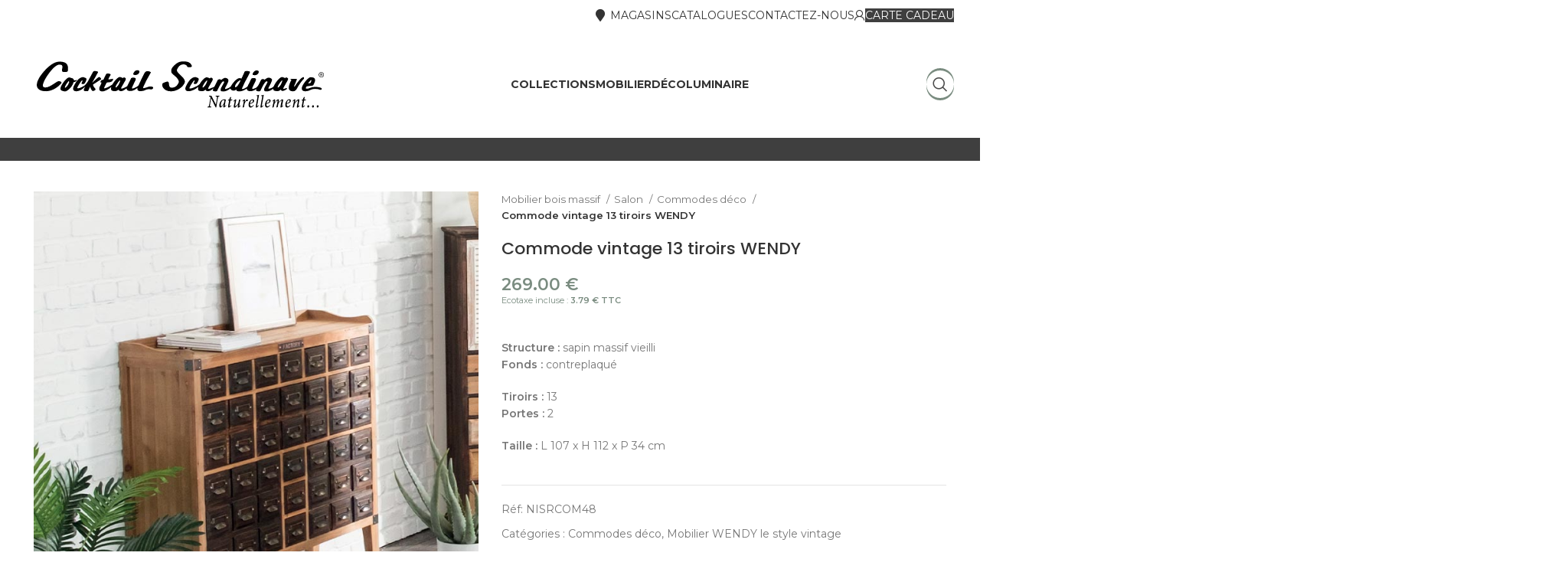

--- FILE ---
content_type: text/css; charset=UTF-8
request_url: https://cocktail-scandinave.fr/wp-content/cache/min/1/wp-content/uploads/elementor/css/post-53689.css?ver=1769696053
body_size: -470
content:
.elementor-53689 .elementor-element.elementor-element-5fd63dd>.elementor-container>.elementor-column>.elementor-widget-wrap{align-content:flex-start;align-items:flex-start}.elementor-53689 .elementor-element.elementor-element-c744775>.elementor-widget-container{margin:20px 20px 20px 20px}@media(max-width:1024px) and (min-width:768px){.elementor-53689 .elementor-element.elementor-element-2f78948a{width:50%}.elementor-53689 .elementor-element.elementor-element-7aae7afc{width:50%}}

--- FILE ---
content_type: text/css; charset=UTF-8
request_url: https://cocktail-scandinave.fr/wp-content/cache/min/1/wp-content/uploads/elementor/css/post-8364.css?ver=1769696037
body_size: -293
content:
.elementor-8364 .elementor-element.elementor-element-2975e8a4>.elementor-container>.elementor-column>.elementor-widget-wrap{align-content:flex-start;align-items:flex-start}.elementor-8364 .elementor-element.elementor-element-2975e8a4 .elementor-heading-title{color:var(--e-global-color-secondary)}.elementor-8364 .elementor-element.elementor-element-2975e8a4{color:var(--e-global-color-secondary);margin:-5px 0 0 0}.elementor-8364 .elementor-element.elementor-element-2975e8a4 a{color:var(--e-global-color-secondary)}.elementor-8364 .elementor-element.elementor-element-2975e8a4 a:hover{color:#7A8C80}.elementor-8364 .elementor-element.elementor-element-572c23b8>.elementor-widget-container{margin:0 0 30px 0}.elementor-8364 .elementor-element.elementor-element-56990d63>.elementor-widget-container{margin:0 0 30px 0}.elementor-8364 .elementor-element.elementor-element-4d66c019>.elementor-widget-container{margin:0 0 30px 0}.elementor-8364 .elementor-element.elementor-element-fa003d3>.elementor-widget-container{margin:0 0 30px 0}.elementor-8364 .elementor-element.elementor-element-470ce7c8>.elementor-widget-container{margin:0 0 30px 0}.elementor-8364 .elementor-element.elementor-element-d530d99>.elementor-widget-container{margin:0 0 30px 0}

--- FILE ---
content_type: text/css; charset=UTF-8
request_url: https://cocktail-scandinave.fr/wp-content/cache/min/1/wp-content/uploads/elementor/css/post-726.css?ver=1769696037
body_size: -357
content:
.elementor-726 .elementor-element.elementor-element-7fa0583>.elementor-container>.elementor-column>.elementor-widget-wrap{align-content:flex-start;align-items:flex-start}.elementor-bc-flex-widget .elementor-726 .elementor-element.elementor-element-78fd86a6.elementor-column .elementor-widget-wrap{align-items:center}.elementor-726 .elementor-element.elementor-element-78fd86a6.elementor-column.elementor-element[data-element_type="column"]>.elementor-widget-wrap.elementor-element-populated{align-content:center;align-items:center}.elementor-726 .elementor-element.elementor-element-78fd86a6>.elementor-element-populated{transition:background 0.3s,border 0.3s,border-radius 0.3s,box-shadow 0.3s}.elementor-726 .elementor-element.elementor-element-78fd86a6>.elementor-element-populated>.elementor-background-overlay{transition:background 0.3s,border-radius 0.3s,opacity 0.3s}@media(max-width:1024px){.elementor-726 .elementor-element.elementor-element-2e923df7>.elementor-element-populated{margin:0 0 30px 0;--e-column-margin-right:0px;--e-column-margin-left:0px}}@media(max-width:1024px) and (min-width:768px){.elementor-726 .elementor-element.elementor-element-2e923df7{width:100%}.elementor-726 .elementor-element.elementor-element-78fd86a6{width:100%}}

--- FILE ---
content_type: image/svg+xml
request_url: https://cocktail-scandinave.fr/wp-content/uploads/2023/05/logo-noir.svg
body_size: 4080
content:
<?xml version="1.0" encoding="utf-8"?>
<!-- Generator: Adobe Illustrator 27.4.1, SVG Export Plug-In . SVG Version: 6.00 Build 0)  -->
<svg version="1.1" id="Calque_1" xmlns="http://www.w3.org/2000/svg" xmlns:xlink="http://www.w3.org/1999/xlink" x="0px" y="0px"
	 viewBox="0 0 600 100" style="enable-background:new 0 0 600 100;" xml:space="preserve">
<g>
	<path d="M571.3,95.6c1,0,2-0.9,2-2.4c0-1.2-0.7-2.1-1.7-2.1c-1.2,0-2,1.1-2,2.5C569.6,94.8,570.3,95.6,571.3,95.6 M562.1,95.6
		c1,0,2-0.9,2-2.4c0-1.2-0.7-2.1-1.7-2.1c-1.2,0-2,1.1-2,2.5C560.4,94.8,561.1,95.6,562.1,95.6 M552.8,95.6c1,0,2-0.9,2-2.4
		c0-1.2-0.7-2.1-1.7-2.1c-1.2,0-2,1.1-2,2.5C551.2,94.8,551.8,95.6,552.8,95.6 M548.6,80h-3.5l1.1-5.3l-0.3-0.3l-2.6,2.3l-0.7,3.3
		h-1.8l-0.8,1.3l0.1,0.3h2.2l-1.7,9.3c-0.7,3.7-0.1,4.8,0.8,4.8c1.7,0,4-2.3,5.1-3.8l-0.5-0.9c-0.8,1-2.2,2.1-2.7,2.1
		c-0.3,0-0.5-0.4-0.2-2l1.7-9.4l3-0.2L548.6,80z M535.7,91.2c-0.9,1-1.7,1.6-2,1.6c-0.2,0-0.3-0.3-0.1-1.3c0.5-2.4,1-4.8,1.4-7.1
		c0.9-4.5,0-5.1-0.8-5.1c-0.6,0-1.4,0.3-2.2,0.9c-1.2,0.8-3.3,2.8-5.2,5.7h-0.1l0.5-2.5c0.6-3,0.4-4.1-0.4-4.1
		c-0.9,0-2.7,1.3-4.5,3.4l0.5,1.1c0.8-0.8,1.7-1.6,2-1.6c0.2,0,0.3,0.3,0.1,1.4c-0.8,3.9-1.6,8.1-2.5,11.8l0.2,0.3
		c0.6-0.3,1.6-0.5,2.4-0.7c0.4-2.2,0.8-4.4,1.2-6.1c1.4-2.8,4.8-6.9,6.1-6.9c0.5,0,0.6,0.4,0.2,2.4c-0.5,2.5-1,5.1-1.6,7.7
		c-0.6,2.8-0.2,3.7,0.6,3.7c0.9,0,2.6-1.1,4.5-3.5L535.7,91.2z M514.9,81c0.8,0,1.5,0.6,1.5,1.8c0,1.7-1.3,3.2-5.5,4.5
		c0.5-3.7,2-5.4,2.8-5.9C514,81.1,514.5,81,514.9,81 M517.6,90.6c-1.5,1.7-3.2,2.7-4.5,2.7c-1.8,0-2.3-1.8-2.3-3.7
		c0-0.3,0-0.7,0-1.1c3-0.8,8.1-2.6,8.1-6.2c0-1.6-1.1-3-2.9-3c-1.4,0-3,0.9-4.4,2c-2.4,2.1-3.6,5.8-3.6,9.1c0,4.2,2,5.2,3.5,5.2
		c1.6,0,3.9-0.7,6.6-4.1L517.6,90.6z M503.8,91.2c-0.8,0.9-1.8,1.6-2,1.6c-0.2,0-0.2-0.2-0.1-1.1l1.5-7.2c1-4.7-0.1-5.1-0.8-5.1
		c-0.6,0-1.1,0.2-1.9,0.7c-1.3,0.8-3.4,2.7-5.4,5.8H495l0.2-1.3c0.8-4.4,0-5.2-0.9-5.2c-0.6,0-1.2,0.2-2,0.8
		c-1.2,0.8-3.3,2.7-5.2,5.8h-0.1l0.5-2.3c0.6-2.9,0.5-4.2-0.4-4.2c-0.8,0-2.7,1.3-4.5,3.5l0.4,1c0.7-0.7,1.8-1.8,2.1-1.8
		c0.2,0,0.3,0.2,0,1.4c-0.8,4-1.6,7.9-2.5,11.8l0.2,0.3c0.7-0.3,1.6-0.6,2.4-0.7c0.4-2.1,0.9-4.5,1.3-6.2c1-2.2,4.5-7,5.9-7
		c0.6,0,0.6,0.8,0.2,3c-0.6,3.4-1.4,7-2.2,10.5l0.2,0.3c0.7-0.3,1.6-0.6,2.5-0.7c0.3-2.1,0.8-4.4,1.2-6.2c1-2.3,4.5-6.9,5.9-6.9
		c0.5,0,0.6,0.6,0.3,2.1l-1.7,8.1c-0.5,2.6-0.2,3.6,0.6,3.6s2.8-1.2,4.5-3.5L503.8,91.2z M475.3,81c0.8,0,1.5,0.6,1.5,1.8
		c0,1.7-1.3,3.2-5.5,4.5c0.5-3.7,2-5.4,2.8-5.9C474.4,81.1,474.9,81,475.3,81 M477.9,90.6c-1.5,1.7-3.2,2.7-4.5,2.7
		c-1.8,0-2.3-1.8-2.3-3.7c0-0.3,0-0.7,0-1.1c3-0.8,8.1-2.6,8.1-6.2c0-1.6-1.1-3-2.9-3c-1.4,0-3,0.9-4.4,2c-2.4,2.1-3.6,5.8-3.6,9.1
		c0,4.2,2,5.2,3.5,5.2c1.6,0,4-0.7,6.6-4.1L477.9,90.6z M464.5,91c-0.8,1-2,1.9-2.4,1.9c-0.2,0-0.3-0.2-0.1-1.3
		c1.3-6.7,2.5-13.3,3.6-19.9c0.1-0.8,0.1-1.1-0.2-1.1c-0.4,0-2.2,0.9-4.7,1.2l-0.1,1.1l0.8,0c1.4,0,1.6,0.2,1.3,1.8
		c-1,5.6-2,11.1-3,16.7c-0.7,3.6-0.1,4.4,0.5,4.4c1,0,3.2-1.5,4.8-3.7L464.5,91z M455.3,91c-0.8,1-2,1.9-2.4,1.9
		c-0.2,0-0.3-0.2-0.1-1.3c1.3-6.7,2.5-13.3,3.6-19.9c0.1-0.8,0.1-1.1-0.2-1.1c-0.4,0-2.2,0.9-4.7,1.2l-0.1,1.1l0.8,0
		c1.4,0,1.6,0.2,1.3,1.8c-1,5.6-2,11.1-3,16.7c-0.7,3.6-0.1,4.4,0.5,4.4c1,0,3.2-1.5,4.8-3.7L455.3,91z M443.1,81
		c0.8,0,1.5,0.6,1.5,1.8c0,1.7-1.3,3.2-5.5,4.5c0.5-3.7,2-5.4,2.8-5.9C442.2,81.1,442.7,81,443.1,81 M445.7,90.6
		c-1.5,1.7-3.2,2.7-4.5,2.7c-1.8,0-2.3-1.8-2.3-3.7c0-0.3,0-0.7,0-1.1c3-0.8,8.1-2.6,8.1-6.2c0-1.6-1.1-3-2.9-3c-1.4,0-3,0.9-4.4,2
		c-2.4,2.1-3.6,5.8-3.6,9.1c0,4.2,2,5.2,3.5,5.2c1.6,0,4-0.7,6.6-4.1L445.7,90.6z M428.5,85l0.3-1.5c0.5-2.5,0.4-4.1-0.5-4.1
		c-0.9,0-2.8,1.4-4.4,3.5l0.5,1c0.9-0.9,1.8-1.7,2.1-1.7c0.2,0,0.2,0.4,0.1,1.6c-0.6,3.8-1.4,7.8-2.2,11.5l0.2,0.3
		c0.7-0.3,1.7-0.5,2.4-0.6c0.4-2.5,0.8-4.7,1.2-6.9c0.5-1.5,1.4-3.1,2.1-4.2c0.7-1.1,1.1-1.4,1.5-1.4c0.4,0,0.7,0.2,1.1,0.6
		c0.2,0.2,0.5,0.2,0.7,0c0.3-0.2,0.6-0.6,0.9-1.1c0.3-0.6,0.3-1.2,0.1-1.7c-0.3-0.5-0.8-0.9-1.4-0.9C431.8,79.4,430.1,81.8,428.5,85
		L428.5,85L428.5,85z M420,91c-0.8,1-1.9,1.8-2.1,1.8c-0.2,0-0.3-0.3-0.1-1.4c0.7-4.5,1.5-8.3,2.3-12h-0.4l-2.4,0.9
		c-0.4,2.3-0.8,4.2-1.1,5.9c-1.1,2.3-4.3,6.8-5.9,6.8c-0.5,0-0.7-0.6-0.4-2.3c0.5-2.7,1.1-5.4,1.6-8c0.5-2.5,0.3-3.2-0.5-3.2
		c-0.9,0-2.8,1.3-4.7,3.4l0.4,1.1c1.1-1,1.9-1.7,2.1-1.7c0.2,0,0.2,0.3,0.1,1.3c-0.5,2.6-1.1,5.2-1.6,7.8c-0.8,3.8,0.2,4.5,1.1,4.5
		c0.8,0,1.6-0.3,2.5-1c1.4-1.2,3.2-3,4.7-5.4h0.1c-0.2,1-0.3,1.6-0.5,2.6c-0.6,3-0.2,3.8,0.5,3.8c1,0,3-1.4,4.6-3.7L420,91z
		 M404.3,80h-3.5l1.1-5.3l-0.3-0.3l-2.6,2.3l-0.7,3.3h-1.8l-0.8,1.3l0.1,0.3h2.2l-1.7,9.3c-0.7,3.7-0.1,4.8,0.8,4.8
		c1.7,0,4-2.3,5.1-3.8l-0.5-0.9c-0.8,1-2.2,2.1-2.7,2.1c-0.3,0-0.5-0.4-0.1-2l1.7-9.4l3-0.2L404.3,80z M382.5,93.1
		c-0.4,0-0.8-0.7-0.8-2.2c0-3.3,1.1-7.4,3.2-9.2c0.5-0.4,1.3-0.7,2-0.7c0.8,0,1.5,0.2,1.9,0.5c-0.2,1.1-0.6,3.5-1,5.1
		C387,88.8,383.7,93.1,382.5,93.1 M391.8,90.9c-0.8,1-1.9,1.8-2.2,1.8c-0.2,0-0.2-0.3-0.1-1.5c0.7-4.3,1.5-8.8,2-11.2l-0.1-0.1
		c-0.4,0-0.8-0.1-1.3-0.2c-0.7-0.2-1.3-0.3-2-0.3c-2,0-4.3,1.3-5.8,2.7c-2.2,2.2-3.6,6-3.6,9.4c0,2.8,1,4.1,1.9,4.1s1.9-0.6,2.9-1.6
		c1.2-1.2,2.6-2.8,3.7-4.6h0.1l-0.5,2.9c-0.5,2.7,0,3.2,0.6,3.2c0.8,0,2.9-1.3,4.7-3.7L391.8,90.9z M378.8,72.5h-7.1l-0.2,1.2
		c2.2,0.1,2.8,0.6,2.7,2.1c-0.1,1-0.3,2.7-0.8,5.8l-1.4,8.3h-0.1l-8.7-17.4h-4.6l-0.2,1.2c1.6,0.1,2.2,0.3,2.6,1
		c0.4,0.7,0.5,1.3,0.1,3.2l-1.5,8.3c-0.6,3.1-0.9,4.6-1.2,5.8c-0.4,1.5-1.1,1.9-2.6,2l-0.2,1.2h7.2l0.2-1.2
		c-2.1-0.2-2.7-0.5-2.6-2.1c0.1-1.1,0.2-2.8,0.7-5.6l1.5-9h0.1l8.8,18.2h1.2l2.3-13.9c0.5-3.2,0.9-4.9,1.1-5.8
		c0.4-1.5,0.8-2,2.6-2.1L378.8,72.5z"/>
</g>
<g>
	<g>
		<g>
			<path d="M444.8,27.4c1.2-2.5,4-4.9,7-4.9c3.8,0,5.2,2,3.8,4.9c-1.5,3-4.1,4.5-6.8,4.5C444.4,31.9,442.7,31.4,444.8,27.4
				L444.8,27.4z"/>
		</g>
		<path d="M318.2,6.3c-1.6-0.6-3.5-1.4-10.5-1.5c-6.7-0.1-13.2,2.6-20.5,11.3c-3.5,4.1-3.5,10.2-0.7,12.9
			c5.1,4.8,16.6,12.4,11.5,19.7c-1,1.5-4.4,7.8-12.4,7.8c-8.9,0-2.9-12-8.5-12c-2.4,0-9.4,3.1-9.7,3.7l0,0
			c-2.4,4.9,2.1,15.5,16.7,15.5c11.5,0,23-8,26.5-16.4c4.4-10.4-18.4-19.8-14.6-26.8c0.9-1.7,3.6-9.2,11.9-9.9
			c6.2,0.2,7.1,2.8,8,4.6c0.9,1.8,10.8,1.8,8.8-2.1C322.7,9.1,322.3,8.6,318.2,6.3z"/>
		<path d="M520,40.9c-4.6,9.2-10.3,22.7,3.3,22.7c3.9,0,6.1-2.3,8.7-7.4c3.6-6.9,10.2-15.3,12.4-17.1c0.4-0.3,0.7-3.3-0.6-3.3
			c-5,0-13.2,12.1-17.8,19l-0.7-1.3c1.1-3.2,3.1-7.1,4.3-10.4c1.9-5,1.5-4-4.5-4c-3.3,0-7.3,0-7.3,0.8C517.8,40.7,520,40.7,520,40.9
			z"/>
		<path d="M575.2,60.3c-5.7-2-12.6-1.5-15.5-0.3c-4.6,1.7-6.9,3.6-12.6,3.6c-6.6,0-8.5-4.5-5.3-11c3.5-7,11.7-16.7,15.8-16.7
			c11.8,0,9.6,7.1,5.8,14.6c-1,2-1.1,1.9-7.8,2.6l0,0l-3.3,0.5c-2.2,0.2-2.9,0.5-3.3,1.3c-0.8,1.6-1.5,3.2,0,3.5
			c3.6,0.7,7.3-1.6,11-2.6c4-0.9,12-1.4,17.6,0.9C581.3,58.2,579,62.1,575.2,60.3z M554.3,47.9l1.4-0.3c1.6-0.3,1.4-0.2,2.5-2.4
			c0.9-1.8,1.4-3.8,0.6-3.8c-1.1,0-6.2,6.6-6.4,6.6C552.8,48,553.9,48,554.3,47.9L554.3,47.9z"/>
		<path d="M455.7,50.8L455.7,50.8c0.4-0.9,1-1.8,1.4-2.7c1.3-2.5,2.7-5.4,3.5-7c0.5-1,2.2-1.5,3.5-1.5c3,0,2.6,1.4,3.2,1.4
			c0.2,0,4.7-4.2,8-4.2c1.5,0,4.1,0.7,5.5,2c2.4,2.2,0.7,4.5-1,8.6c-1.1,2.5-2.2,4.6-3.2,6.6l-1.1,1.6c-0.8,1.6-1,3,0.4,3
			c1.9,0,5.5-1.8,7.1-2.7c1.3-0.8,1.8-0.9,4-5.5c3.7-6.5,10.5-14.8,14.6-14.8c1.8,0,2.1,0.8,4.8,1.3c0.6,2.4,2.9-0.8,2.9-0.8
			c8,1.7,2.6,6.4-1.3,14.3c-3.6,6.3-7.1,10.7,1.3,7.1c2.2-1,2.4,1.2,1.5,1.8c-7.1,5.6-11.7,3.6-11.3,1c-2.4,1.8-4.6,3-6.2,3
			c-1.8,0-5.3-0.1-7.1-1c-1.1-0.5-1.8-1.8-1.9-3.6l-0.5,0.3c-1.8,1.2-6.5,4.8-12.1,4.8c-4.7,0-5.2-1-5.2-4c0-1.8,1-2.9,1.1-3.6
			c0.5-1,4.4-8.1,5.3-10c0.4-0.7,0.2-2.2-1.6-2.2c-2.7,0-8,10-9.8,13.9c-0.8,1.5-1.3,3-2.1,4.5c-0.4,0.9-1.8,1.4-2.9,1.4
			c-2.5,0-6.7-1-5.7-3.1c0,0,0.4-1,1.1-2.1c-1.8,1.2-6.5,4.8-12.1,4.8c-4.7,0-7.5-1.4-7.3-5.1c-1.1,1-1.3,0.5-3.1,2
			c-1.5,0.8-6.2,3.5-11.3,3.5c-7.5,0-5.9-3.6-5.9-3.6c-0.8,0-2.7,2.2-5.7,2.2c-1.2,0-5.5-0.9-6.1-4.4c0,0-0.6,0.5-1.5,1.1
			c-1.8,1.2-6.5,4.8-12.1,4.8c-4.7,0-5.6-0.7-5.6-3.6c0-1.8,1-2.9,1.1-3.6c0.5-1,4.8-8.6,5.7-10.5c0.4-0.7,0.4-2.1-1.5-2.1
			c-2.7,0-8,10-9.8,13.9c-0.8,1.5-1.3,3-2.1,4.5c-0.4,0.9-1.8,1.4-2.9,1.4c-2.5,0-6.7-1-5.7-3.1c0.3-0.5,1.2-2.4,1.5-3
			c0,0-1.3,0.7-3.1,2.3c-7.1,5.6-12.8,3-12.4,0.3c-2.4,1.8-4.6,3-6.2,3c-1.8,0-5.3-0.1-7.1-1c-1.7-0.8-2.6-4.1-0.9-7.6
			c0,0-1.8,1.3-3.1,2.2c-1.1,1.2-9.2,6.5-16.5,6.5c-6,0-7.5-4.5-4.7-10.2l0,0c4.6-9.3,10.2-17.7,18.6-17.7c0.2,0,4.7,1.8,4.9,1.9
			c1.3,0.6,2.2,2.3-0.1,6.8c-2.8,5.7-3.9,4.9-6.5,4.9c-5.2,0,2.4-6.5-0.7-7.1c-1-0.2-7,9.2-8.8,13c-0.5,0.9-1.4,3.1,0.4,3.1
			c3.6,0,9.3-2.9,10.8-3.6c3.1-1.3,4.4-2,8.2-5.3c3.7-6.5,9.7-13.2,13.8-13.2c1.8,0,2.1,0.8,4.8,1.3c0.6,2.4,2.9-0.8,2.9-0.8
			c8,1.7,2.6,6.4-1.3,14.3c-3.6,6.3-6.6,10.2,1.7,6.6c2.6-1.2,5.8-1.9,6.8-2.9c0,0,0,0,0,0c0,0,1.2-1.9,1.7-3.4l0,0
			c0.4-0.9,1-1.8,1.4-2.7c1.3-2.5,2.7-5.4,3.5-7c0.5-1,2.2-1.5,3.5-1.5c3,0,2.6,1.4,3.2,1.4c0.2,0,4.7-4.2,8-4.2
			c1.5,0,4.8,1.4,5.5,2.5c1.1,1.7,1.3,3.5-1,8.2c-1.2,2.4-2.2,4.6-3.2,6.6l-1.1,1.6c-0.8,1.6-1,3,0.4,3c1.9,0,5.5-1.8,7.1-2.7
			c1.8-1,3.4-2.5,3.4-2.5c3.2-6.3,11.3-16.2,17-16.2c1.3,0,2.2,0.7,3.5,0.7c0.6,0,0.7-1,0.9-1.3c0.4-0.9,0.7-1.7,1.2-2.6l0,0l2-4.3
			c0.9-1.6,1.3-3.4,2.1-5c0.6-1.2,2.7-1.4,4.1-1.4c8.8,0,6.8,2.4,5.1,5.6c-2.8,5.7-5.9,11-10,19.4c-0.6,1.3-1.2,2.6-1.8,4l-2.1,4.6
			c-1.3,2.3,1.5,2,3.8,1c2.6-1.2,5.9-3.3,6.8-4.3c0.2-0.8-0.4,0.8,0,0l0.8-1.8c0.5-1.2,1.2-2.6,1.7-3.4l0,0l3.6-7.3
			c0.3-0.6,0.8-1.7,1.2-2.6c0.3-0.6,2.1-1.5,3.9-1.5c5.8,0,6.4,2.1,4.2,6.6c-2,4-3.5,7.2-4.7,9.8l-0.9,2c-0.8,1.6-1,3,0.4,3
			c1.9,0,5.5-1.8,7.1-2.7C453.1,54.5,454.3,53.3,455.7,50.8 M417.4,48.3l1.2-2.5c0.5-1,2.1-3.9,1.6-4c-2.6-0.2-9.7,6.7-10.7,11.5
			c-0.1,0.7-0.5,2.2,0.9,2.4c0.2,0,3.4-1,5.7-5.5L417.4,48.3z M354.6,42.2c-1.2,0-5.7,6-7.8,10.3c-1.1,2.2-1.2,3.7-0.4,3.7
			c1.7,0,5.3-5,5.9-6.4C354.8,44.8,355.5,42.2,354.6,42.2L354.6,42.2z M501.8,42.2c-1.2,0-5.7,6-7.8,10.3c-1.1,2.2-1.2,3.7-0.4,3.7
			c1.7,0,5.3-5,5.9-6.4C502,44.8,502.7,42.2,501.8,42.2L501.8,42.2z"/>
	</g>
	<g>
		<path d="M25,38.5c3.4-6.9,22.8-33,39.9-33.2c9.2-0.1,18.5,2.1,17.2,14.8c-0.4,4.2,1,5.6-7.5,5.6c-11,0,4.2-14.7-9.3-14.6
			c-10,0.1-25.6,23.5-29.3,31.4c-3.8,8.4-5.2,13.7,2.2,13.6C47.4,56,60.1,43.6,64,43.6c0.4,0,7.1,0.7,5.2,3.9
			c-2.1,3.5-14.9,16-30,16C25.4,63.6,15.1,56.8,25,38.5L25,38.5z M98.6,41.2c-3.3,2-3.5,0.3-4.9,0.8c-0.1-2.3-1.5-3.8-4.3-4.4
			c-2.7-0.5-3-1.3-4.8-1.3c-4.4,0-12,9.6-15.4,16.3l0,0c-2.9,5.9-1.8,8.5,0.4,9.5c1.8,0.9,5,1.8,6.8,1.8c3.7,0,11.5-6.7,14.6-12.9
			c1-2,1.8-3.8,2.2-5.4C98.9,44.7,100.6,41.2,98.6,41.2z M116.2,53.6c-3.5,7.2-5.6,9.9,2.5,9.9c1,0,2.8,0,3.2-0.8
			c0.3-0.6,0.4-1.3,0.7-1.9c0.2-0.5,0.5-0.9,0.8-1.3c0.8-1.6,1.2-3.3,2-5l0,0c1,2.9,3.4,8.6,5.5,8.6c2,0,4.7-1.7,5.1-2.4
			c0.6-1.1-0.3-1.6-0.9-3l-2.6-3.3c-0.1-0.6-1.6-3.3-1.3-4L147.1,40c0.5-1.1-1.8-4.5-3.8-4.5c-2.2,0-10.6,8.6-13.8,11.7
			c0.3-0.8,0.7-1.5,1.1-2.2c0.3-0.7,5.1-8.9,6.3-11.2c1.6-3.4,3.3-5.9,4.2-7.6c0.7-1.3-3.5-2.5-6.7-2.5c-2.9,0-3.5,2.3-4,3.3
			c0,0.1-7.2,13-8.8,16.5c-0.2,0.4-0.4,0.7-0.6,1c-2.5,3.8-5.4,7.7-9.4,9.6c-1.5,0.7-7.1,4-10.6,3.6c-0.8-0.1-0.5-1.7,0-2.6
			c1.8-3.7,7.8-13.2,8.8-13c3.1,0.7-4.4,7.2,0.7,7.2c2.6,0,3.7,0.8,6.5-4.9c2.3-4.5,1.4-6.2,0.1-6.8c-0.2-0.1-4.7-1.9-4.9-1.9
			c-8.3,0-14,8.4-18.6,17.7l0,0c-2.9,5.7-1.3,10.2,4.7,10.2c7.3,0,14.3-6.1,15.4-7.3C114.9,55.1,116.2,53.6,116.2,53.6z M246.7,54.5
			c-5.2-0.6-5.9,0-9.7,1.2c-2.4,0.8-5.5,1.8-7.3,1.8c-0.8,0-0.2-1.7,0.2-2.6l0.6-1.4c0.6-1.2,1.2-2.4,1.8-3.7c1.1-2.2,2-4.4,3.1-6.6
			c1.6-3.2,9-16.2,9.2-16.7c0.1-0.2-1.9-2.5-6.4-2.5c-5.3,0-6.2,3.7-11.1,13.6l0,0c-2.4,5-4.8,10.2-6.8,14.4
			c-1.6,1.5-2.4,2.3-4.6,3.4c-1.6,0.8-5.2,2.7-7.1,2.7c-1.5,0-1.2-1.4-0.4-3l0.9-2c1.2-2.6,2.7-5.8,4.7-9.8c2.2-4.5,1.6-6.6-4.2-6.6
			c-1.8,0-3.6,0.9-3.9,1.5c-0.4,0.9-0.9,2-1.2,2.6l-3.6,7.3l0,0c-0.5,0.8-1.2,2.2-1.7,3.4l-0.8,1.8c-0.4,0.8,0.2-0.8,0,0
			c-1,1-4,2.5-6.6,3.6c-8.4,3.6-5.3-0.3-1.7-6.6c3.9-7.8,9.2-12.6,1.3-14.3c0,0-2.2,3.2-2.9,0.8c-2.7-0.5-3-1.3-4.8-1.3
			c-4.1,0-10.9,8.3-14.6,14.8c-2.7,1.9-4,2.5-7.1,4.4c-1.5,0.7-6.8,3.2-8.6,3.2c-0.8,0-0.2-1.7,0.2-2.6l1.5-3.1
			c0.5-1,1.3-2.5,1.9-3.9c0.8-1.7,1.3-1.8,3-2.2c0.9,0.2,7.9-0.2,9.6-3.7c1.2-2.5,1.2-3.2,0.3-3.4l0,0c-0.9-0.2-9.7,2.7-8.4,0.2
			c0.4-0.7,0.9-1.9,1.2-2.4l0.9-1.8c1-2,2.2-3.6,2.3-3.8c0.3-0.6-2.1-2.5-4.2-2.5c-4.7,0-4.2,0.1-6.1,3.9l-2.1,4.1
			c-0.4,0.8-0.9,2-1.4,3c-1.3,2.7-3.5-0.1-5.7,3.9c-3.4,6.1,4.9-2.6-0.9,8.9l-0.7,1.2c-2.9,5.7-1.3,10.2,4.7,10.2
			c5.3,0,14.6-6.1,15.7-7.3c1.3-1.2,1.7-1.3,1.7-1.3c-1,3.6-0.3,6.2,1.4,7c1.8,0.9,3.8,1.2,7.1,1c1.5-0.1,3.8-1.2,6.2-3
			c-0.4,2.7,5.3,5.3,12.4-0.3c1.8-1.5,2-1,3.1-2c-0.2,3.7,2.6,5.1,7.3,5.1c5.7,0,10.4-3.6,12.1-4.8c1.1-1,1.1-0.4,2-1.3
			c-1.2,4.3,0.8,6.3,5.7,6.3c5.3,0,7.9-1.3,9.9-2.3c4-2.2,9.7-1.2,11.3-1C249.1,59.6,250.9,55.1,246.7,54.5z M184.1,42.2
			c0.9,0,0.2,2.6-2.3,7.5c-0.6,1.4-4.2,6.4-5.9,6.4c-0.8,0-0.7-1.4,0.4-3.7C178.5,48.2,182.9,42.2,184.1,42.2L184.1,42.2z
			 M84.9,44.6c-0.4,1.3-1.2,3.2-2.4,5.7c-0.6,1.4-4.2,6.4-5.9,6.4c-0.8,0-0.7-1.4,0.4-3.7c2.1-4.2,6.6-10.3,7.8-10.3
			C84.2,43.7,82.8,45.1,84.9,44.6z"/>
		<g>
			<path d="M211,27c1.2-2.5,4-4.9,6.9-4.9c3.8,0,5.2,2,3.8,4.9c-1.5,3-4.1,4.5-6.8,4.5C210.6,31.6,208.9,31.1,211,27L211,27z"/>
		</g>
	</g>
	<g>
		<path d="M578.6,25.9c2.8,0,5.1,2.3,5.1,5.2c0,2.9-2.3,5.2-5.1,5.2c-2.8,0-5.2-2.3-5.2-5.2C573.4,28.2,575.7,25.9,578.6,25.9
			C578.6,25.9,578.6,25.9,578.6,25.9z M578.6,26.7c-2.3,0-4.2,2-4.2,4.4c0,2.5,1.9,4.4,4.2,4.4c2.3,0,4.2-1.9,4.2-4.4
			S580.9,26.7,578.6,26.7C578.6,26.7,578.6,26.7,578.6,26.7z M577.6,34.1h-0.9v-5.8c0.5-0.1,1-0.1,1.6-0.1c0.9,0,1.5,0.2,1.8,0.4
			c0.3,0.2,0.5,0.6,0.5,1.2c0,0.8-0.5,1.2-1.1,1.4v0c0.5,0.1,0.9,0.5,1,1.4c0.1,0.9,0.3,1.2,0.4,1.4h-1c-0.1-0.2-0.3-0.7-0.4-1.5
			c-0.1-0.7-0.5-1-1.2-1h-0.7V34.1z M577.6,30.9h0.7c0.8,0,1.4-0.3,1.4-1c0-0.5-0.4-1-1.4-1c-0.3,0-0.5,0-0.7,0V30.9z"/>
	</g>
</g>
</svg>
